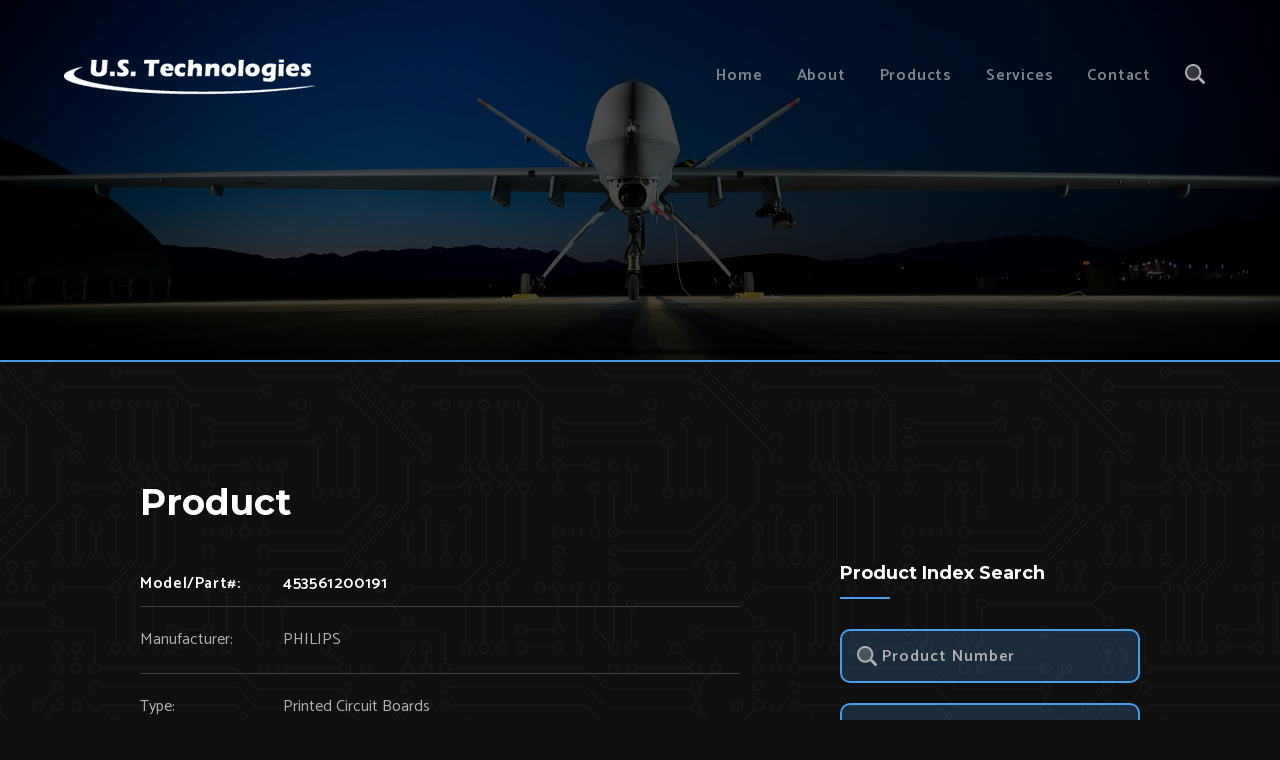

--- FILE ---
content_type: text/html; charset=UTF-8
request_url: https://www.ustechnologies.com/product-index/453561200191/
body_size: 6894
content:
<!DOCTYPE html>
<html xmlns="http://www.w3.org/1999/xhtml" lang="en-US">
<head>
<meta http-equiv="Content-Type" content="text/html; charset=UTF-8" />
<!--[if lt IE 9]>
  <script src="http://html5shiv.googlecode.com/svn/trunk/html5.js"></script>
<![endif]-->
<title>
US Technologies &raquo; 453561200191</title>
<meta name="viewport" content="width=device-width, user-scalable=no, initial-scale=1.0, minimum-scale=1.0, maximum-scale=1.0" />
<link rel="Shortcut Icon" href="https://www.ustechnologies.com/wp-content/themes/ust/images/favicon.ico" type="image/x-icon" />
<link rel="alternate" type="application/rss+xml" title="US Technologies RSS Feed" href="https://www.ustechnologies.com/feed/" />
<link rel="alternate" type="application/atom+xml" title="US Technologies Atom Feed" href="https://www.ustechnologies.com/feed/atom/" />
<link rel="pingback" href="https://www.ustechnologies.com/xmlrpc.php" />
<link rel="stylesheet" href="https://www.ustechnologies.com/wp-content/themes/ust/style.css" type="text/css" media="screen" />
<meta name='robots' content='max-image-preview:large' />
	<style>img:is([sizes="auto" i], [sizes^="auto," i]) { contain-intrinsic-size: 3000px 1500px }</style>
	<script type="text/javascript">
/* <![CDATA[ */
window._wpemojiSettings = {"baseUrl":"https:\/\/s.w.org\/images\/core\/emoji\/16.0.1\/72x72\/","ext":".png","svgUrl":"https:\/\/s.w.org\/images\/core\/emoji\/16.0.1\/svg\/","svgExt":".svg","source":{"concatemoji":"https:\/\/www.ustechnologies.com\/wp-includes\/js\/wp-emoji-release.min.js?ver=6.8.3"}};
/*! This file is auto-generated */
!function(s,n){var o,i,e;function c(e){try{var t={supportTests:e,timestamp:(new Date).valueOf()};sessionStorage.setItem(o,JSON.stringify(t))}catch(e){}}function p(e,t,n){e.clearRect(0,0,e.canvas.width,e.canvas.height),e.fillText(t,0,0);var t=new Uint32Array(e.getImageData(0,0,e.canvas.width,e.canvas.height).data),a=(e.clearRect(0,0,e.canvas.width,e.canvas.height),e.fillText(n,0,0),new Uint32Array(e.getImageData(0,0,e.canvas.width,e.canvas.height).data));return t.every(function(e,t){return e===a[t]})}function u(e,t){e.clearRect(0,0,e.canvas.width,e.canvas.height),e.fillText(t,0,0);for(var n=e.getImageData(16,16,1,1),a=0;a<n.data.length;a++)if(0!==n.data[a])return!1;return!0}function f(e,t,n,a){switch(t){case"flag":return n(e,"\ud83c\udff3\ufe0f\u200d\u26a7\ufe0f","\ud83c\udff3\ufe0f\u200b\u26a7\ufe0f")?!1:!n(e,"\ud83c\udde8\ud83c\uddf6","\ud83c\udde8\u200b\ud83c\uddf6")&&!n(e,"\ud83c\udff4\udb40\udc67\udb40\udc62\udb40\udc65\udb40\udc6e\udb40\udc67\udb40\udc7f","\ud83c\udff4\u200b\udb40\udc67\u200b\udb40\udc62\u200b\udb40\udc65\u200b\udb40\udc6e\u200b\udb40\udc67\u200b\udb40\udc7f");case"emoji":return!a(e,"\ud83e\udedf")}return!1}function g(e,t,n,a){var r="undefined"!=typeof WorkerGlobalScope&&self instanceof WorkerGlobalScope?new OffscreenCanvas(300,150):s.createElement("canvas"),o=r.getContext("2d",{willReadFrequently:!0}),i=(o.textBaseline="top",o.font="600 32px Arial",{});return e.forEach(function(e){i[e]=t(o,e,n,a)}),i}function t(e){var t=s.createElement("script");t.src=e,t.defer=!0,s.head.appendChild(t)}"undefined"!=typeof Promise&&(o="wpEmojiSettingsSupports",i=["flag","emoji"],n.supports={everything:!0,everythingExceptFlag:!0},e=new Promise(function(e){s.addEventListener("DOMContentLoaded",e,{once:!0})}),new Promise(function(t){var n=function(){try{var e=JSON.parse(sessionStorage.getItem(o));if("object"==typeof e&&"number"==typeof e.timestamp&&(new Date).valueOf()<e.timestamp+604800&&"object"==typeof e.supportTests)return e.supportTests}catch(e){}return null}();if(!n){if("undefined"!=typeof Worker&&"undefined"!=typeof OffscreenCanvas&&"undefined"!=typeof URL&&URL.createObjectURL&&"undefined"!=typeof Blob)try{var e="postMessage("+g.toString()+"("+[JSON.stringify(i),f.toString(),p.toString(),u.toString()].join(",")+"));",a=new Blob([e],{type:"text/javascript"}),r=new Worker(URL.createObjectURL(a),{name:"wpTestEmojiSupports"});return void(r.onmessage=function(e){c(n=e.data),r.terminate(),t(n)})}catch(e){}c(n=g(i,f,p,u))}t(n)}).then(function(e){for(var t in e)n.supports[t]=e[t],n.supports.everything=n.supports.everything&&n.supports[t],"flag"!==t&&(n.supports.everythingExceptFlag=n.supports.everythingExceptFlag&&n.supports[t]);n.supports.everythingExceptFlag=n.supports.everythingExceptFlag&&!n.supports.flag,n.DOMReady=!1,n.readyCallback=function(){n.DOMReady=!0}}).then(function(){return e}).then(function(){var e;n.supports.everything||(n.readyCallback(),(e=n.source||{}).concatemoji?t(e.concatemoji):e.wpemoji&&e.twemoji&&(t(e.twemoji),t(e.wpemoji)))}))}((window,document),window._wpemojiSettings);
/* ]]> */
</script>
<link rel='stylesheet' id='formidable-css' href='https://www.ustechnologies.com/wp-content/plugins/formidable/css/formidableforms16.css?ver=15842' type='text/css' media='all' />
<style id='wp-emoji-styles-inline-css' type='text/css'>

	img.wp-smiley, img.emoji {
		display: inline !important;
		border: none !important;
		box-shadow: none !important;
		height: 1em !important;
		width: 1em !important;
		margin: 0 0.07em !important;
		vertical-align: -0.1em !important;
		background: none !important;
		padding: 0 !important;
	}
</style>
<link rel='stylesheet' id='wp-block-library-css' href='https://www.ustechnologies.com/wp-includes/css/dist/block-library/style.min.css?ver=6.8.3' type='text/css' media='all' />
<style id='classic-theme-styles-inline-css' type='text/css'>
/*! This file is auto-generated */
.wp-block-button__link{color:#fff;background-color:#32373c;border-radius:9999px;box-shadow:none;text-decoration:none;padding:calc(.667em + 2px) calc(1.333em + 2px);font-size:1.125em}.wp-block-file__button{background:#32373c;color:#fff;text-decoration:none}
</style>
<style id='global-styles-inline-css' type='text/css'>
:root{--wp--preset--aspect-ratio--square: 1;--wp--preset--aspect-ratio--4-3: 4/3;--wp--preset--aspect-ratio--3-4: 3/4;--wp--preset--aspect-ratio--3-2: 3/2;--wp--preset--aspect-ratio--2-3: 2/3;--wp--preset--aspect-ratio--16-9: 16/9;--wp--preset--aspect-ratio--9-16: 9/16;--wp--preset--color--black: #000000;--wp--preset--color--cyan-bluish-gray: #abb8c3;--wp--preset--color--white: #ffffff;--wp--preset--color--pale-pink: #f78da7;--wp--preset--color--vivid-red: #cf2e2e;--wp--preset--color--luminous-vivid-orange: #ff6900;--wp--preset--color--luminous-vivid-amber: #fcb900;--wp--preset--color--light-green-cyan: #7bdcb5;--wp--preset--color--vivid-green-cyan: #00d084;--wp--preset--color--pale-cyan-blue: #8ed1fc;--wp--preset--color--vivid-cyan-blue: #0693e3;--wp--preset--color--vivid-purple: #9b51e0;--wp--preset--gradient--vivid-cyan-blue-to-vivid-purple: linear-gradient(135deg,rgba(6,147,227,1) 0%,rgb(155,81,224) 100%);--wp--preset--gradient--light-green-cyan-to-vivid-green-cyan: linear-gradient(135deg,rgb(122,220,180) 0%,rgb(0,208,130) 100%);--wp--preset--gradient--luminous-vivid-amber-to-luminous-vivid-orange: linear-gradient(135deg,rgba(252,185,0,1) 0%,rgba(255,105,0,1) 100%);--wp--preset--gradient--luminous-vivid-orange-to-vivid-red: linear-gradient(135deg,rgba(255,105,0,1) 0%,rgb(207,46,46) 100%);--wp--preset--gradient--very-light-gray-to-cyan-bluish-gray: linear-gradient(135deg,rgb(238,238,238) 0%,rgb(169,184,195) 100%);--wp--preset--gradient--cool-to-warm-spectrum: linear-gradient(135deg,rgb(74,234,220) 0%,rgb(151,120,209) 20%,rgb(207,42,186) 40%,rgb(238,44,130) 60%,rgb(251,105,98) 80%,rgb(254,248,76) 100%);--wp--preset--gradient--blush-light-purple: linear-gradient(135deg,rgb(255,206,236) 0%,rgb(152,150,240) 100%);--wp--preset--gradient--blush-bordeaux: linear-gradient(135deg,rgb(254,205,165) 0%,rgb(254,45,45) 50%,rgb(107,0,62) 100%);--wp--preset--gradient--luminous-dusk: linear-gradient(135deg,rgb(255,203,112) 0%,rgb(199,81,192) 50%,rgb(65,88,208) 100%);--wp--preset--gradient--pale-ocean: linear-gradient(135deg,rgb(255,245,203) 0%,rgb(182,227,212) 50%,rgb(51,167,181) 100%);--wp--preset--gradient--electric-grass: linear-gradient(135deg,rgb(202,248,128) 0%,rgb(113,206,126) 100%);--wp--preset--gradient--midnight: linear-gradient(135deg,rgb(2,3,129) 0%,rgb(40,116,252) 100%);--wp--preset--font-size--small: 13px;--wp--preset--font-size--medium: 20px;--wp--preset--font-size--large: 36px;--wp--preset--font-size--x-large: 42px;--wp--preset--spacing--20: 0.44rem;--wp--preset--spacing--30: 0.67rem;--wp--preset--spacing--40: 1rem;--wp--preset--spacing--50: 1.5rem;--wp--preset--spacing--60: 2.25rem;--wp--preset--spacing--70: 3.38rem;--wp--preset--spacing--80: 5.06rem;--wp--preset--shadow--natural: 6px 6px 9px rgba(0, 0, 0, 0.2);--wp--preset--shadow--deep: 12px 12px 50px rgba(0, 0, 0, 0.4);--wp--preset--shadow--sharp: 6px 6px 0px rgba(0, 0, 0, 0.2);--wp--preset--shadow--outlined: 6px 6px 0px -3px rgba(255, 255, 255, 1), 6px 6px rgba(0, 0, 0, 1);--wp--preset--shadow--crisp: 6px 6px 0px rgba(0, 0, 0, 1);}:where(.is-layout-flex){gap: 0.5em;}:where(.is-layout-grid){gap: 0.5em;}body .is-layout-flex{display: flex;}.is-layout-flex{flex-wrap: wrap;align-items: center;}.is-layout-flex > :is(*, div){margin: 0;}body .is-layout-grid{display: grid;}.is-layout-grid > :is(*, div){margin: 0;}:where(.wp-block-columns.is-layout-flex){gap: 2em;}:where(.wp-block-columns.is-layout-grid){gap: 2em;}:where(.wp-block-post-template.is-layout-flex){gap: 1.25em;}:where(.wp-block-post-template.is-layout-grid){gap: 1.25em;}.has-black-color{color: var(--wp--preset--color--black) !important;}.has-cyan-bluish-gray-color{color: var(--wp--preset--color--cyan-bluish-gray) !important;}.has-white-color{color: var(--wp--preset--color--white) !important;}.has-pale-pink-color{color: var(--wp--preset--color--pale-pink) !important;}.has-vivid-red-color{color: var(--wp--preset--color--vivid-red) !important;}.has-luminous-vivid-orange-color{color: var(--wp--preset--color--luminous-vivid-orange) !important;}.has-luminous-vivid-amber-color{color: var(--wp--preset--color--luminous-vivid-amber) !important;}.has-light-green-cyan-color{color: var(--wp--preset--color--light-green-cyan) !important;}.has-vivid-green-cyan-color{color: var(--wp--preset--color--vivid-green-cyan) !important;}.has-pale-cyan-blue-color{color: var(--wp--preset--color--pale-cyan-blue) !important;}.has-vivid-cyan-blue-color{color: var(--wp--preset--color--vivid-cyan-blue) !important;}.has-vivid-purple-color{color: var(--wp--preset--color--vivid-purple) !important;}.has-black-background-color{background-color: var(--wp--preset--color--black) !important;}.has-cyan-bluish-gray-background-color{background-color: var(--wp--preset--color--cyan-bluish-gray) !important;}.has-white-background-color{background-color: var(--wp--preset--color--white) !important;}.has-pale-pink-background-color{background-color: var(--wp--preset--color--pale-pink) !important;}.has-vivid-red-background-color{background-color: var(--wp--preset--color--vivid-red) !important;}.has-luminous-vivid-orange-background-color{background-color: var(--wp--preset--color--luminous-vivid-orange) !important;}.has-luminous-vivid-amber-background-color{background-color: var(--wp--preset--color--luminous-vivid-amber) !important;}.has-light-green-cyan-background-color{background-color: var(--wp--preset--color--light-green-cyan) !important;}.has-vivid-green-cyan-background-color{background-color: var(--wp--preset--color--vivid-green-cyan) !important;}.has-pale-cyan-blue-background-color{background-color: var(--wp--preset--color--pale-cyan-blue) !important;}.has-vivid-cyan-blue-background-color{background-color: var(--wp--preset--color--vivid-cyan-blue) !important;}.has-vivid-purple-background-color{background-color: var(--wp--preset--color--vivid-purple) !important;}.has-black-border-color{border-color: var(--wp--preset--color--black) !important;}.has-cyan-bluish-gray-border-color{border-color: var(--wp--preset--color--cyan-bluish-gray) !important;}.has-white-border-color{border-color: var(--wp--preset--color--white) !important;}.has-pale-pink-border-color{border-color: var(--wp--preset--color--pale-pink) !important;}.has-vivid-red-border-color{border-color: var(--wp--preset--color--vivid-red) !important;}.has-luminous-vivid-orange-border-color{border-color: var(--wp--preset--color--luminous-vivid-orange) !important;}.has-luminous-vivid-amber-border-color{border-color: var(--wp--preset--color--luminous-vivid-amber) !important;}.has-light-green-cyan-border-color{border-color: var(--wp--preset--color--light-green-cyan) !important;}.has-vivid-green-cyan-border-color{border-color: var(--wp--preset--color--vivid-green-cyan) !important;}.has-pale-cyan-blue-border-color{border-color: var(--wp--preset--color--pale-cyan-blue) !important;}.has-vivid-cyan-blue-border-color{border-color: var(--wp--preset--color--vivid-cyan-blue) !important;}.has-vivid-purple-border-color{border-color: var(--wp--preset--color--vivid-purple) !important;}.has-vivid-cyan-blue-to-vivid-purple-gradient-background{background: var(--wp--preset--gradient--vivid-cyan-blue-to-vivid-purple) !important;}.has-light-green-cyan-to-vivid-green-cyan-gradient-background{background: var(--wp--preset--gradient--light-green-cyan-to-vivid-green-cyan) !important;}.has-luminous-vivid-amber-to-luminous-vivid-orange-gradient-background{background: var(--wp--preset--gradient--luminous-vivid-amber-to-luminous-vivid-orange) !important;}.has-luminous-vivid-orange-to-vivid-red-gradient-background{background: var(--wp--preset--gradient--luminous-vivid-orange-to-vivid-red) !important;}.has-very-light-gray-to-cyan-bluish-gray-gradient-background{background: var(--wp--preset--gradient--very-light-gray-to-cyan-bluish-gray) !important;}.has-cool-to-warm-spectrum-gradient-background{background: var(--wp--preset--gradient--cool-to-warm-spectrum) !important;}.has-blush-light-purple-gradient-background{background: var(--wp--preset--gradient--blush-light-purple) !important;}.has-blush-bordeaux-gradient-background{background: var(--wp--preset--gradient--blush-bordeaux) !important;}.has-luminous-dusk-gradient-background{background: var(--wp--preset--gradient--luminous-dusk) !important;}.has-pale-ocean-gradient-background{background: var(--wp--preset--gradient--pale-ocean) !important;}.has-electric-grass-gradient-background{background: var(--wp--preset--gradient--electric-grass) !important;}.has-midnight-gradient-background{background: var(--wp--preset--gradient--midnight) !important;}.has-small-font-size{font-size: var(--wp--preset--font-size--small) !important;}.has-medium-font-size{font-size: var(--wp--preset--font-size--medium) !important;}.has-large-font-size{font-size: var(--wp--preset--font-size--large) !important;}.has-x-large-font-size{font-size: var(--wp--preset--font-size--x-large) !important;}
:where(.wp-block-post-template.is-layout-flex){gap: 1.25em;}:where(.wp-block-post-template.is-layout-grid){gap: 1.25em;}
:where(.wp-block-columns.is-layout-flex){gap: 2em;}:where(.wp-block-columns.is-layout-grid){gap: 2em;}
:root :where(.wp-block-pullquote){font-size: 1.5em;line-height: 1.6;}
</style>
<link rel='stylesheet' id='wp-pagenavi-css' href='https://www.ustechnologies.com/wp-content/plugins/wp-pagenavi/pagenavi-css.css?ver=2.70' type='text/css' media='all' />
<script type="text/javascript" src="https://www.ustechnologies.com/wp-includes/js/jquery/jquery.min.js?ver=3.7.1" id="jquery-core-js"></script>
<script type="text/javascript" src="https://www.ustechnologies.com/wp-includes/js/jquery/jquery-migrate.min.js?ver=3.4.1" id="jquery-migrate-js"></script>
<link rel="https://api.w.org/" href="https://www.ustechnologies.com/wp-json/" /><link rel="alternate" title="JSON" type="application/json" href="https://www.ustechnologies.com/wp-json/wp/v2/products/1780" /><link rel="EditURI" type="application/rsd+xml" title="RSD" href="https://www.ustechnologies.com/xmlrpc.php?rsd" />
<link rel="canonical" href="https://www.ustechnologies.com/product-index/453561200191/" />
<link rel='shortlink' href='https://www.ustechnologies.com/?p=1780' />
<link rel="alternate" title="oEmbed (JSON)" type="application/json+oembed" href="https://www.ustechnologies.com/wp-json/oembed/1.0/embed?url=https%3A%2F%2Fwww.ustechnologies.com%2Fproduct-index%2F453561200191%2F" />
<link rel="alternate" title="oEmbed (XML)" type="text/xml+oembed" href="https://www.ustechnologies.com/wp-json/oembed/1.0/embed?url=https%3A%2F%2Fwww.ustechnologies.com%2Fproduct-index%2F453561200191%2F&#038;format=xml" />
<script type="text/javascript">document.documentElement.className += " js";</script>
</head>

<body class="wp-singular products-template-default single single-products postid-1780 wp-theme-ust">	
	<header>
		<div class="container header">
			<div class="logo">
				<div class="widget-odd widget-last widget-first widget-1 widget"><h1 style="display:none;">US Technologies Logo</h1><a href="/home"><img width="251" height="54" src="https://s3.us-west-2.amazonaws.com/acs.usttechnologies/wp-content/uploads/2021/04/ust-logo-2.png" class="image wp-image-19845  attachment-full size-full" alt="" style="max-width: 100%; height: auto;" decoding="async" /></a></div>			</div>
			<form role="search" method="get" id="demo-2" class="searchform" action="https://www.ustechnologies.com/">
    <label type="hidden" class="screen-reader-text" for="s"></label>
    <input type="search" placeholder="Search" value="" name="s" id="s" />
</form>			<nav>
				<div class="menu-top-navigation-container"><ul id="menu-top-navigation" class="menu"><li id="menu-item-7" class="menu-item menu-item-type-post_type menu-item-object-page menu-item-home menu-item-7"><a href="https://www.ustechnologies.com/">Home</a></li>
<li id="menu-item-34" class="menu-item menu-item-type-post_type menu-item-object-page menu-item-34"><a href="https://www.ustechnologies.com/about/">About</a></li>
<li id="menu-item-19794" class="menu-item menu-item-type-post_type menu-item-object-page menu-item-has-children menu-item-19794"><a href="https://www.ustechnologies.com/products/">Products</a>
<ul class="sub-menu">
	<li id="menu-item-19800" class="menu-item menu-item-type-post_type menu-item-object-page menu-item-has-children menu-item-19800"><a href="https://www.ustechnologies.com/products/rf-microwave-products/">RF/Microwave Products</a>
	<ul class="sub-menu">
		<li id="menu-item-19801" class="menu-item menu-item-type-post_type menu-item-object-page menu-item-19801"><a href="https://www.ustechnologies.com/products/rf-microwave-products/amplifiers/">Amplifiers</a></li>
		<li id="menu-item-19802" class="menu-item menu-item-type-post_type menu-item-object-page menu-item-19802"><a href="https://www.ustechnologies.com/products/rf-microwave-products/frequency-generation/">Frequency Generation</a></li>
		<li id="menu-item-19803" class="menu-item menu-item-type-post_type menu-item-object-page menu-item-19803"><a href="https://www.ustechnologies.com/products/rf-microwave-products/rf-switches/">RF Switches</a></li>
		<li id="menu-item-19804" class="menu-item menu-item-type-post_type menu-item-object-page menu-item-19804"><a href="https://www.ustechnologies.com/products/rf-microwave-products/synthesizers-converters-and-receivers/">Synthesizers, Converters and Receivers</a></li>
	</ul>
</li>
	<li id="menu-item-19795" class="menu-item menu-item-type-post_type menu-item-object-page menu-item-has-children menu-item-19795"><a href="https://www.ustechnologies.com/products/electronic-subassembly-design-build/">Electronic Subassembly Design/Build</a>
	<ul class="sub-menu">
		<li id="menu-item-19797" class="menu-item menu-item-type-post_type menu-item-object-page menu-item-19797"><a href="https://www.ustechnologies.com/products/electronic-subassembly-design-build/power-supplies/">Power Supplies</a></li>
		<li id="menu-item-19799" class="menu-item menu-item-type-post_type menu-item-object-page menu-item-19799"><a href="https://www.ustechnologies.com/products/electronic-subassembly-design-build/rf-microwave-assemblies/">RF/Microwave Assemblies</a></li>
		<li id="menu-item-19798" class="menu-item menu-item-type-post_type menu-item-object-page menu-item-19798"><a href="https://www.ustechnologies.com/products/electronic-subassembly-design-build/printed-circuit-boards/">Printed Circuit Boards</a></li>
		<li id="menu-item-19796" class="menu-item menu-item-type-post_type menu-item-object-page menu-item-19796"><a href="https://www.ustechnologies.com/products/electronic-subassembly-design-build/integration-of-complex-sub-assemblies/">Integration of Complex Sub-Assemblies</a></li>
	</ul>
</li>
	<li id="menu-item-84" class="menu-item menu-item-type-custom menu-item-object-custom menu-item-84"><a href="/product-index">Product Index</a></li>
</ul>
</li>
<li id="menu-item-37" class="menu-item menu-item-type-post_type menu-item-object-page menu-item-has-children menu-item-37"><a href="https://www.ustechnologies.com/services/">Services</a>
<ul class="sub-menu">
	<li id="menu-item-39" class="menu-item menu-item-type-post_type menu-item-object-page menu-item-has-children menu-item-39"><a href="https://www.ustechnologies.com/services/product-lifecycle-support/">Product Lifecycle Support</a>
	<ul class="sub-menu">
		<li id="menu-item-40" class="menu-item menu-item-type-post_type menu-item-object-page menu-item-40"><a href="https://www.ustechnologies.com/services/product-lifecycle-support/aerospace-defense/">Aerospace &#038; Defense</a></li>
		<li id="menu-item-43" class="menu-item menu-item-type-post_type menu-item-object-page menu-item-43"><a href="https://www.ustechnologies.com/services/product-lifecycle-support/nuclear-power/">Nuclear Power</a></li>
		<li id="menu-item-42" class="menu-item menu-item-type-post_type menu-item-object-page menu-item-42"><a href="https://www.ustechnologies.com/services/product-lifecycle-support/medical/">Medical</a></li>
		<li id="menu-item-44" class="menu-item menu-item-type-post_type menu-item-object-page menu-item-44"><a href="https://www.ustechnologies.com/services/product-lifecycle-support/transportation/">Transportation</a></li>
		<li id="menu-item-41" class="menu-item menu-item-type-post_type menu-item-object-page menu-item-41"><a href="https://www.ustechnologies.com/services/product-lifecycle-support/industrial/">Industrial</a></li>
	</ul>
</li>
	<li id="menu-item-45" class="menu-item menu-item-type-post_type menu-item-object-page menu-item-45"><a href="https://www.ustechnologies.com/services/semiconductor-automation-support/">Semiconductor Automation Support</a></li>
	<li id="menu-item-38" class="menu-item menu-item-type-post_type menu-item-object-page menu-item-38"><a href="https://www.ustechnologies.com/services/oem-partnership-program/">OEM Partnership Program</a></li>
</ul>
</li>
<li id="menu-item-35" class="menu-item menu-item-type-post_type menu-item-object-page menu-item-35"><a href="https://www.ustechnologies.com/contact/">Contact</a></li>
</ul></div>			</nav>
			<div id="navbtn">
				<div class="lines two">
					<div class="line one"></div>
					<div class="line two"></div>
					<div class="line three"></div>
				</div>
			</div>
		</div>
	</header>
	
	<main>
                                        <section class="full hero int" style="background: url(https://s3.us-west-2.amazonaws.com/acs.usttechnologies/wp-content/uploads/2021/05/default.jpg) no-repeat center center / cover;">
                <div class="overlay"></div>
            </section>
          
        <section class="full main">
            <div class="container">
                <h1>Product</h1>
                <div class="left">
                                                
                            <div class="info" style="padding-left: 0;">
                                <table class="products">
                                    <tr>
                                        <th class="name">Model/Part#:</th>
                                        <th colspan="2" class="name">453561200191</th>
                                    </tr>
                                    <tr class="manufacturer">
                                        <td>Manufacturer:</td>
                                        <td>PHILIPS</td>
                                    </tr>
                                    <tr class="type">
                                        <td>Type:</td>
                                        <td>
                                            Printed Circuit Boards                                        </td>
                                    </tr>
                                    <tr class="description">
                                        <td>Description:</td>
                                        <td>PHILIPS iE33 REAR INTERFACE PANEL (AVIO)</td>
                                    </tr>
                                </table>
                                <a href="/request-a-quote/?product-inquiry=453561200191" class="button">Request Quote</a>
                            </div>

                        
                </div>
                <aside class="right products">
                    <div class="widget">    
                        <h5>Product Index Search</h5>
                        <form class="widget quality search" role="search" method="get" action="/product-index">
                            <input class="submit" type="submit" value="" />
                            <input class="field" type="text" value="" name="number" placeholder="Product Number" />
                        </form>
                        <form class="widget quality search" role="search" method="get" action="/product-index">
                            <input class="submit" type="submit" value="" />
                            <input class="field" type="text" value="" name="manufacturer" placeholder="Manufacturer" />
                        </form>
                        <form class="widget quality search" role="search" method="get" action="/product-index">
                            <input class="submit" type="submit" value="" />
                            <input class="field" type="text" value="" name="keyword" placeholder="Keyword" />
                        </form>
                    </div>
                    <!--
<div class="widget types">
	<h5>Product Types</h5>
	</div>
-->                 </aside>
            </div>
        </section>
             
    
        
	</main>
	<footer>
		<section class="full foot">
			<div class="container">
				<div class="widgets">
					<div class="widget-odd widget-first widget-1 widget"><h6>U.S. Technologies</h6>			<div class="textwidget"><ul>
<li class="address">1801 Pollitt Drive Fair Lawn<br />
New Jersey 07410</li>
<li class="phone"><a href="tel:+12014758700">(201) 475-8700</a></li>
<li class="email"><a href="mailto:info@ustechnologies.com">info@ustechnologies.com</a></li>
</ul>
</div>
		</div><div class="widget-even widget-2 widget"><h6>Quick Links</h6><div class="menu-footer-container"><ul id="menu-footer" class="menu"><li id="menu-item-74" class="menu-item menu-item-type-post_type menu-item-object-page menu-item-74"><a href="https://www.ustechnologies.com/services/oem-partnership-program/">OEM Partnership Program</a></li>
<li id="menu-item-75" class="menu-item menu-item-type-post_type menu-item-object-page menu-item-75"><a href="https://www.ustechnologies.com/services/product-lifecycle-support/">Product Lifecycle Support</a></li>
<li id="menu-item-76" class="menu-item menu-item-type-post_type menu-item-object-page menu-item-76"><a href="https://www.ustechnologies.com/services/product-lifecycle-support/aerospace-defense/">Aerospace &#038; Defense</a></li>
<li id="menu-item-77" class="menu-item menu-item-type-post_type menu-item-object-page menu-item-77"><a href="https://www.ustechnologies.com/services/product-lifecycle-support/industrial/">Industrial</a></li>
<li id="menu-item-78" class="menu-item menu-item-type-post_type menu-item-object-page menu-item-78"><a href="https://www.ustechnologies.com/services/product-lifecycle-support/medical/">Medical</a></li>
<li id="menu-item-79" class="menu-item menu-item-type-post_type menu-item-object-page menu-item-79"><a href="https://www.ustechnologies.com/services/product-lifecycle-support/nuclear-power/">Nuclear Power</a></li>
<li id="menu-item-80" class="menu-item menu-item-type-post_type menu-item-object-page menu-item-80"><a href="https://www.ustechnologies.com/services/product-lifecycle-support/transportation/">Transportation</a></li>
<li id="menu-item-81" class="menu-item menu-item-type-post_type menu-item-object-page menu-item-81"><a href="https://www.ustechnologies.com/services/semiconductor-automation-support/">Semiconductor Automation Support</a></li>
</ul></div></div><div class="widget-odd widget-last widget-3 widget"><h6>ISO Certified</h6>			<div class="textwidget"><p><a href="https://www.ustechnologies.com/wp-content/uploads/sites/16/2026/01/ISO_9001-ENG-CERT-06951-2004-AQ-HOU-ANAB-10-20250419.pdf" target="_blank" rel="noopener"><img loading="lazy" decoding="async" class="alignnone wp-image-19923" src="https://www.ustechnologies.com/wp-content/uploads/sites/16/2024/03/ISO-e1538996534469-150x150.png" alt="" width="150" height="124" srcset="https://www.ustechnologies.com/wp-content/uploads/sites/16/2024/03/ISO-e1538996534469-300x248.png 300w, https://www.ustechnologies.com/wp-content/uploads/sites/16/2024/03/ISO-e1538996534469-1024x848.png 1024w, https://www.ustechnologies.com/wp-content/uploads/sites/16/2024/03/ISO-e1538996534469.png 1097w" sizes="auto, (max-width: 150px) 100vw, 150px" /></a></p>
<p>ISO 9001:2015</p>
</div>
		</div>				</div>
			</div>
		</section>
		<section class="copy">
			<div class="container">
				<p>&copy; 2026. <a href="https://www.ustechnologies.com">US Technologies</a>. <a href="https://www.acsquantumdesign.com/" target="_blank">ACS Quantum Design</a></p>
			</div>
		</section>
	</footer>
<script src="https://www.ustechnologies.com/wp-content/themes/ust/js/that-function.js" type="text/javascript"></script>
<script type="speculationrules">
{"prefetch":[{"source":"document","where":{"and":[{"href_matches":"\/*"},{"not":{"href_matches":["\/wp-*.php","\/wp-admin\/*","\/wp-content\/uploads\/sites\/16\/*","\/wp-content\/*","\/wp-content\/plugins\/*","\/wp-content\/themes\/ust\/*","\/*\\?(.+)"]}},{"not":{"selector_matches":"a[rel~=\"nofollow\"]"}},{"not":{"selector_matches":".no-prefetch, .no-prefetch a"}}]},"eagerness":"conservative"}]}
</script>
<script type="text/javascript" src="https://www.ustechnologies.com/wp-includes/js/comment-reply.min.js?ver=6.8.3" id="comment-reply-js" async="async" data-wp-strategy="async"></script>
<script>(function(){function c(){var b=a.contentDocument||a.contentWindow.document;if(b){var d=b.createElement('script');d.innerHTML="window.__CF$cv$params={r:'9c25798c5c822407',t:'MTc2OTE1MjI2My4wMDAwMDA='};var a=document.createElement('script');a.nonce='';a.src='/cdn-cgi/challenge-platform/scripts/jsd/main.js';document.getElementsByTagName('head')[0].appendChild(a);";b.getElementsByTagName('head')[0].appendChild(d)}}if(document.body){var a=document.createElement('iframe');a.height=1;a.width=1;a.style.position='absolute';a.style.top=0;a.style.left=0;a.style.border='none';a.style.visibility='hidden';document.body.appendChild(a);if('loading'!==document.readyState)c();else if(window.addEventListener)document.addEventListener('DOMContentLoaded',c);else{var e=document.onreadystatechange||function(){};document.onreadystatechange=function(b){e(b);'loading'!==document.readyState&&(document.onreadystatechange=e,c())}}}})();</script></body>
</html>

--- FILE ---
content_type: application/javascript
request_url: https://www.ustechnologies.com/wp-content/themes/ust/js/that-function.js
body_size: -35
content:
jQuery(document).ready(function() {

// same code for all buttons
jQuery(document).ready(function($) {
  // when user clicks button, toggle the "open" class
  jQuery('#navbtn').click(function(){
    jQuery(this).toggleClass('open');
  });
});

// menu responsive
	jQuery('#navbtn').click(function() {
		if(jQuery('header nav').hasClass('open')) {
			jQuery('header nav').removeClass('open');
		} else {
			jQuery('header nav').addClass('open');
		}
	});
});

jQuery(window).load(function(){
	// show the reg again
	jQuery('.reg-wrap').css({
		'bottom' : '0',
		'display' : 'block'
	});

});

// scrolling header
jQuery(document).on('scroll',function(){			
	if(jQuery(document).scrollTop()>80) {
		jQuery('header').addClass('small');
	} else{
		jQuery('header').removeClass('small');
	}
});